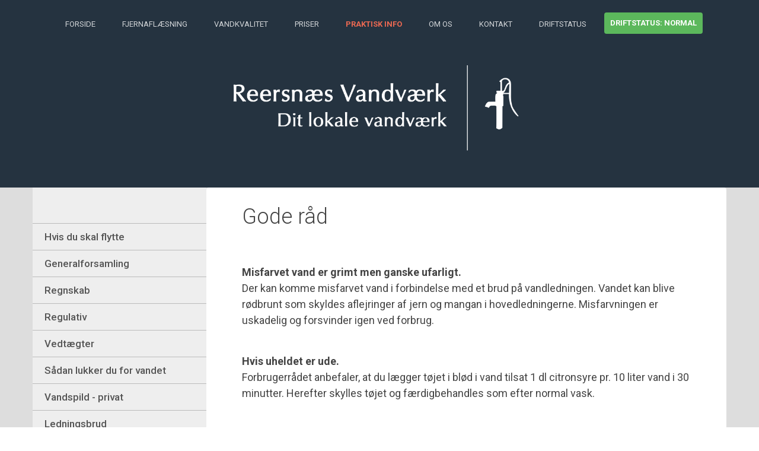

--- FILE ---
content_type: text/html; charset=utf-8
request_url: https://www.reersnaesvand.dk/praktisk-info/gode-raad/
body_size: 3258
content:


<!DOCTYPE html>
<!--[if IE 8]> <html lang="en" class="ie8"> <![endif]-->
<!--[if IE 9]> <html lang="en" class="ie9"> <![endif]-->
<!--[if !IE]><!-->
<html lang="en">
<!--<![endif]-->
<head>
    <title>&#128167; Reersn&#230;s Vandv&#230;rk</title>
    <!-- Meta -->
    <meta charset="utf-8">
    <meta http-equiv="X-UA-Compatible" content="IE=edge">
    <meta name="viewport" content="width=device-width, initial-scale=1.0">
    <meta name="description" content="">
    <meta name="author" content="">
    <link rel="shortcut icon" href="favicon.ico">
    <!-- Javascript -->
    <script type="text/javascript" src="/scripts/jquery-1.11.2.min.js"></script>
    <script type="text/javascript" src="/scripts/jquery-migrate-1.2.1.min.js"></script>
    <script type="text/javascript" src="/scripts/bootstrap.min.js"></script>
    <script type="text/javascript" src="/scripts/bootstrap-hover-dropdown.min.js"></script>
    <script type="text/javascript" src="/scripts/back-to-top.js"></script>
    <script type="text/javascript" src="/scripts/jquery.placeholder.js"></script>
    <link href="https://fonts.googleapis.com/css?family=Roboto:400,400italic,500,500italic,700,700italic,900,900italic,300italic,300" rel='stylesheet' type='text/css'>
    <link href="https://fonts.googleapis.com/css?family=Roboto+Slab:400,700,300,100" rel='stylesheet' type='text/css'>
    <!-- Global CSS -->
    <link href="/css/bootstrap.min.css" rel="stylesheet" type="text/css" />
    <!-- Plugins CSS -->
    <link rel="stylesheet" href="/font-awesome-4.3.0/css/font-awesome.min.css" type="text/css">
    <!-- Theme CSS -->
    <link id="theme-style" href="/less/styles.min.css?v=1" rel="stylesheet" type="text/css" />
    <link href="/css/TextStyles.css" rel="stylesheet" type="text/css" />
    <!-- HTML5 shim and Respond.js for IE8 support of HTML5 elements and media queries -->
    <!--[if lt IE 9]>
      <script src="https://oss.maxcdn.com/html5shiv/3.7.2/html5shiv.min.js"></script>
      <script src="https://oss.maxcdn.com/respond/1.4.2/respond.min.js"></script>
    <![endif]-->
    <script src="https://ajax.aspnetcdn.com/ajax/jquery.validate/1.16.0/jquery.validate.min.js"></script>
    <script src="https://ajax.aspnetcdn.com/ajax/mvc/5.2.3/jquery.validate.unobtrusive.min.js"></script>
    <style>
        
    </style>
</head>
<body class="home-page">
    <!-- ******HEADER****** -->
    <header id="header" class="header">
        <div class="container">
            <nav class="main-nav navbar" role="navigation">
                <div class="navbar-header">
                    <button class="navbar-toggle" type="button" data-toggle="collapse" data-target="#navbar-collapse">
                        <span class="sr-only">Toggle navigation</span>
                        <span class="icon-bar"></span>
                        <span class="icon-bar"></span>
                        <span class="icon-bar"></span>
                    </button><!--//nav-toggle-->
                </div><!--//navbar-header-->
                <div id="navbar-collapse" class="navbar-collapse collapse">
                    <ul class="nav navbar-nav">
                        
<li class=" nav-item"><a href="/forside/">Forside</a></li>
        <ul class="dropdown-menu">
                <li><a href="/forside/vandkvalitet/">Forside</a></li>
                <li><a href="/forside/foer-du-graver/">Forside</a></li>
                <li><a href="/forside/praktisk-info/">Forside</a></li>
        </ul>
<li class=" nav-item"><a href="/fjernaflaesning/">Fjernafl&#230;sning</a></li>
<li class=" nav-item"><a href="/vandkvalitet/">Vandkvalitet</a></li>
        <ul class="dropdown-menu">
                <li><a href="/vandkvalitet/vandkvalitet/">Vandkvalitet</a></li>
                <li><a href="/vandkvalitet/haardhedsgrad/">Vandkvalitet</a></li>
        </ul>
<li class=" nav-item"><a href="/priser/">Priser</a></li>
<li class="active nav-item"><a href="/praktisk-info/">Praktisk info</a></li>
        <ul class="dropdown-menu">
                <li><a href="/praktisk-info/hvis-du-skal-flytte/">Praktisk info</a></li>
                <li><a href="/praktisk-info/generalforsamling/">Praktisk info</a></li>
                <li><a href="/praktisk-info/regnskab/">Praktisk info</a></li>
                <li><a href="/praktisk-info/regulativ/">Praktisk info</a></li>
                <li><a href="/praktisk-info/vedtaegter/">Praktisk info</a></li>
                <li><a href="/praktisk-info/saadan-lukker-du-for-vandet/">Praktisk info</a></li>
                <li><a href="/praktisk-info/vandspild-privat/">Praktisk info</a></li>
                <li><a href="/praktisk-info/ledningsbrud/">Praktisk info</a></li>
                <li><a href="/praktisk-info/tjek-din-vandmaaler/">Praktisk info</a></li>
                <li><a href="/praktisk-info/vedligehold-din-installation/">Praktisk info</a></li>
                <li><a href="/praktisk-info/foer-du-graver/">Praktisk info</a></li>
                <li><a href="/praktisk-info/beredskabsplan/">Praktisk info</a></li>
                <li><a href="/praktisk-info/forsyningsomraade/">Praktisk info</a></li>
                <li><a href="/praktisk-info/indvindingsomraade/">Praktisk info</a></li>
                <li><a href="/praktisk-info/gode-raad/">Praktisk info</a></li>
                <li><a href="/praktisk-info/links/">Praktisk info</a></li>
                <li><a href="/praktisk-info/hvis-du-vil-klage/">Praktisk info</a></li>
        </ul>
<li class=" nav-item"><a href="/om-os/">Om os</a></li>
        <ul class="dropdown-menu">
                <li><a href="/om-os/vores-verden/">Om os</a></li>
                <li><a href="/om-os/bestyrelsen/">Om os</a></li>
        </ul>
<li class=" nav-item"><a href="/kontakt/">Kontakt</a></li>
<li class=" nav-item"><a href="/driftstatus/">Driftstatus</a></li>
        <ul class="dropdown-menu">
                <li><a href="/driftstatus/generalforsamling/">Driftstatus</a></li>
        </ul>
    <li class="nav-item nav-item-cta last"><a class=" btn btn-success driftButton" href="/driftstatus/">Driftstatus: normal</a></li>

                    </ul><!--//nav-->
                </div><!--//navabr-collapse-->
            </nav><!--//main-nav-->
        </div><!--//container-->
    </header><!--//header-->
    <!-- ******BODY****** -->
    <section class="promo section section-on-bg">
        <div class="container text-center">
                <a href="/forside/">
                    <img src="/media/4274/reersnaes-hvid2.png" />
                </a>
        </div><!--//container-->
    </section><!--//promo-->
    
    <div class="headline-bg about-headline-bg" style="background-image: url()"></div>
    
    
<!-- ******Video Section****** -->
<section class="story-section">
    <div class="story-container container text-center">
            <div class="row">
                <div class="subNav-wrapper col-sm-3">
                    

<ul class="subNav">
        <li class="parent ">
            <a class="first" href="/praktisk-info/hvis-du-skal-flytte/">Hvis du skal flytte</a>
        </li>
        <li class="parent ">
            <a class="" href="/praktisk-info/generalforsamling/">Generalforsamling</a>
        </li>
        <li class="parent ">
            <a class="" href="/praktisk-info/regnskab/">Regnskab</a>
        </li>
        <li class="parent ">
            <a class="" href="/praktisk-info/regulativ/">Regulativ</a>
        </li>
        <li class="parent ">
            <a class="" href="/praktisk-info/vedtaegter/">Vedt&#230;gter</a>
        </li>
        <li class="parent ">
            <a class="" href="/praktisk-info/saadan-lukker-du-for-vandet/">S&#229;dan lukker du for vandet</a>
        </li>
        <li class="parent ">
            <a class="" href="/praktisk-info/vandspild-privat/">Vandspild - privat</a>
        </li>
        <li class="parent ">
            <a class="" href="/praktisk-info/ledningsbrud/">Ledningsbrud</a>
        </li>
        <li class="parent ">
            <a class="" href="/praktisk-info/tjek-din-vandmaaler/">Tjek din vandm&#229;ler</a>
        </li>
        <li class="parent ">
            <a class="" href="/praktisk-info/vedligehold-din-installation/">Vedligehold din installation</a>
        </li>
        <li class="parent ">
            <a class="" href="/praktisk-info/foer-du-graver/">F&#248;r du graver</a>
        </li>
        <li class="parent ">
            <a class="" href="/praktisk-info/beredskabsplan/">Beredskabsplan</a>
        </li>
        <li class="parent ">
            <a class="" href="/praktisk-info/forsyningsomraade/">Forsyningsomr&#229;de</a>
        </li>
        <li class="parent ">
            <a class="" href="/praktisk-info/indvindingsomraade/">Indvindingsomr&#229;de</a>
        </li>
        <li class="parent active">
            <a class="" href="/praktisk-info/gode-raad/">Gode r&#229;d</a>
        </li>
        <li class="parent ">
            <a class="" href="/praktisk-info/links/">Links</a>
        </li>
        <li class="parent ">
            <a class="" href="/praktisk-info/hvis-du-vil-klage/">Hvis du vil klage</a>
        </li>
</ul>








                </div>
                <div class="col-sm-9 story-container-inner">
                    <div class="title-wrapper">
                        <h2 class="title">Gode r&#229;d</h2>
                        <span></span>
                    </div>
                    <div class="about">
                        <p><span><strong>Misfarvet vand er grimt men ganske ufarligt.</strong><br /></span>Der kan komme misfarvet vand i forbindelse med et brud på vandledningen. Vandet kan blive rødbrunt som skyldes aflejringer af jern og mangan i hovedledningerne. Misfarvningen er uskadelig og forsvinder igen ved forbrug. </p>
<p><span><br /><span><strong>Hvis uheldet er ude.</strong><br /></span>Forbrugerrådet anbefaler, at du lægger tøjet i blød i vand tilsat 1 dl citronsyre pr. 10 liter vand i 30 minutter. Herefter skylles tøjet og færdigbehandles som efter normal vask.</span></p>
                    </div>
                </div><!--//about-->
            </div><!--//row-->
    </div><!--//container-->
</section><!--//story-video-->

    <!-- ******FOOTER****** -->
    
<footer class="footer">
    <div class="footer-content">
        <div class="container">
            <div class="row">
                <div class=" col-md-2"></div>
                <div class="footer-col download col-md-4 col-sm-6 col-xs-6">
                    <div class="footer-col-inner">
                        <h3 class="title">Hurtig links</h3>
                        <ul class="list-unstyled download-list">
<li><a class="" href="/forside/">Forside</a></li>
<li><a class="" href="/fjernaflaesning/">Fjernafl&#230;sning</a></li>
<li><a class="" href="/vandkvalitet/">Vandkvalitet</a></li>
<li><a class="" href="/priser/">Priser</a></li>
<li><a class=" active" href="/praktisk-info/">Praktisk info</a></li>
<li><a class="" href="/om-os/">Om os</a></li>
<li><a class="" href="/kontakt/">Kontakt</a></li>
<li><a class="" href="/driftstatus/">Driftstatus</a></li>
                        </ul>
                    </div><!--//footer-col-inner-->
                </div><!--//download-->
                <div class=" col-md-2"></div>
                <div class="footer-col contact col-md-4 col-sm-6 col-xs-6">
                    <div class="footer-col-inner">
                        <h3 class="title">Kontakt os</h3>
                        <p class="adr clearfix">
                            <i class="fa fa-map-marker pull-left"></i>
                            <span class="adr-group pull-left">
                                <span class="street-address">Reersn&#230;s Kirkevej 324</span><br>
                                <span class="postal-code">4941</span><span class="region"> Bandholm</span><br>
                                <span class="country-name">Danmark</span>
                            </span>
                        </p>
                        <p class="tel clearfix">
                            <i class="fa fa-phone pull-left"></i>
                            <span class="adr-group pull-left">
                                <span>42 19 49 44 </span>
                                    <br /><span><p>Hjemmesiden bruger <span style="text-decoration: underline;">IKKE</span> cookies.</p>
<p><strong>CVR-nr.:</strong> <span>1663 6614</span></p></span>
                            </span>
                        </p>
                        <p class="email"><i class="fa fa-envelope-o"></i><a href="/cdn-cgi/l/email-protection#b6c4d3d3c4c5d8d7d3c5c0d7d8d2c0d7d3c4ddf6d1dbd7dfda98d5d9db"><span class="__cf_email__" data-cfemail="6d1f08081f1e030c081e1b0c03091b0c081f062d0a000c0401430e0200">[email&#160;protected]</span></a></p>
                        
                        <script data-cfasync="false" src="/cdn-cgi/scripts/5c5dd728/cloudflare-static/email-decode.min.js"></script><script>!function (d, s, id) { var js, fjs = d.getElementsByTagName(s)[0], p = /^http:/.test(d.location) ? 'http' : 'https'; if (!d.getElementById(id)) { js = d.createElement(s); js.id = id; js.src = p + '://platform.twitter.com/widgets.js'; fjs.parentNode.insertBefore(js, fjs); } }(document, 'script', 'twitter-wjs');</script>
                    </div><!--//footer-col-inner-->
                </div><!--//contact-->
            </div>
        </div><!--//container-->
    </div><!--//footer-content-->
    <div class="bottom-bar">
        <div class="container">
            <small class="copyright"><a target="_blank" href="http://www.videnporten.dk/"><i class="fa fa-copyright"></i> VIDENPORTEN</a></small>
            
        </div><!--//container-->
    </div><!--//bottom-bar-->
</footer><!--//footer-->
    <script type="text/javascript" src="/scripts/main.js"></script>
    <style>
        #contour span.checkboxlist, #contour span.radiobuttonlist, #contour span.checkbox, .contour span.checkboxlist, .contour span.radiobuttonlist, .contour span.checkbox { float: none !important; }
    </style>


</body>
</html>

--- FILE ---
content_type: text/css
request_url: https://www.reersnaesvand.dk/css/TextStyles.css
body_size: -23
content:
@media (max-width: 1199px) {    .story-section .story-container-inner .about {        margin-right: 0 !important;    }    .img-right {        float: none !important;        margin: 0 !important;    }}/**umb_name:Blue*/.blueText{color: blue;}/**umb_name:Placer til venstre*/.img-left{float: left; margin: 0.5em 2.5em 1em 0;}/**umb_name:Placer til højre*/.img-right{float: right; margin: 0.5em 0 0.5em 1em;}

/**umb_name:Skriftstørrelse: 20*/
.font-20{font-size: 20pt;}


.story-section .img-wrapper {
    display: flex;
}